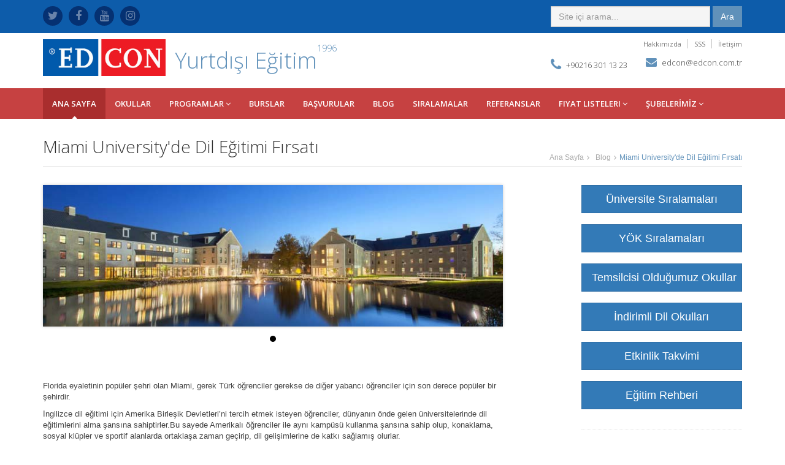

--- FILE ---
content_type: text/html; charset=UTF-8
request_url: https://edcon.com.tr/miami-university-de-dil-egitimi-firsati/
body_size: 7772
content:
<!DOCTYPE html>
<!--[if IE 8]> <html lang="en" class="ie8"> <![endif]-->  
<!--[if IE 9]> <html lang="en" class="ie9"> <![endif]-->  
<!--[if !IE]><!--> <html lang="en"> <!--<![endif]-->  
<head>
    <!-- Google tag (gtag.js) -->
<script async src="https://www.googletagmanager.com/gtag/js?id=G-LPKH71RZX1"></script>
<script>
    window.dataLayer = window.dataLayer || [];
    function gtag(){dataLayer.push(arguments);}
    gtag('js', new Date());

    gtag('config', 'G-LPKH71RZX1');
</script>
    <!-- Google Tag Manager (noscript) -->
<noscript><iframe src="https://www.googletagmanager.com/ns.html?id=GTM-P3SNJJ8"
height="0" width="0" style="display:none;visibility:hidden"></iframe></noscript>
<!-- End Google Tag Manager (noscript) -->
    <!-- Meta -->
    <meta charset="utf-8">
    <meta http-equiv="X-UA-Compatible" content="IE=edge">
    <meta name="viewport" content="width=device-width, initial-scale=1.0">
    <title>Miami University'de Dil Eğitimi Fırsatı - Edcon Yurtdışı Eğitim Danışmanlığı</title>
    <link rel="canonical" href="https://edcon.com.tr/miami-university-de-dil-egitimi-firsati/" />
    <meta name="ROBOTS" content="all, index, follow" />
    <meta name="title" content="Miami University'de Dil Eğitimi Fırsatı" - Edcon Yurtdışı Eğitim />
    <meta name="keywords" content="amerika, amerikada dil eğitimi, yurtdışı dil eğitimi, miami, amerikada eğitim," />
    <meta name="description" content="" />
    <meta name="abstract" content="Yurtdışı Eğitim" />
    <meta name="author" content="Edcon Yurtdışı Eğitim Danışmanlığı" />
    <meta name="classification" content="Yurtdışı Eğitim" />
    <meta name="category" content="Education" />
    <meta http-equiv="Content-Type" content="text/html; charset=UTF-8" />
    <meta http-equiv="WebDesigner" content="TwoPulse">
    <meta http-equiv="WebDesignerSite" content="https://www.twopulse.com/">
    <meta name="mobile-web-app-capable" content="yes">
    <meta name="apple-mobile-web-app-capable" content="yes">
    <meta name="apple-mobile-web-app-status-bar-style" content="white">
    
    <link rel="shortcut icon" href="https://edcon.com.tr/images/edcon.ico">  

    <link href="https://fonts.googleapis.com/css?family=Open+Sans:300,400,600,700" rel="stylesheet" type="text/css">     
    <link rel="stylesheet" href="https://edcon.com.tr/assets/plugins/bootstrap/css/bootstrap.min.css">   
    <link rel="stylesheet" href="https://edcon.com.tr/assets/plugins/font-awesome/css/font-awesome.css">
    <link rel="stylesheet" href="https://edcon.com.tr/assets/plugins/flexslider/flexslider.css">
    <link rel="stylesheet" href="https://edcon.com.tr/assets/plugins/pretty-photo/css/prettyPhoto.css">  
    <link id="theme-style" rel="stylesheet" href="https://edcon.com.tr/assets/css/styles.css">
    <!--[if lt IE 9]>
      <script src="https://oss.maxcdn.com/libs/html5shiv/3.7.0/html5shiv.js"></script>
      <script src="https://oss.maxcdn.com/libs/respond.js/1.4.2/respond.min.js"></script>
    <![endif]-->
    	<meta property="og:url" content="https://edcon.com.tr/Blog/miami-university-de-dil-egitimi-firsati/" />
	<meta property="og:site_name" content="Edcon Yurtdisi Egitim Danismanligi" />
	<meta property="og:title" content="Miami University'de Dil Eğitimi Fırsatı" /> 
	<meta property="og:description" content="<p><br></p>" />
	<meta property="og:image" content="https://edcon.com.tr/images/spot_resim/buyuk/2iyprLqhRc-1863-miami-university-jpg.jpg" />
	<link rel="image_src" href="https://edcon.com.tr/images/spot_resim/buyuk/2iyprLqhRc-1863-miami-university-jpg.jpg"/>
        <link href="https://edcon.com.tr/assets/jquery.bxslider/jquery.bxslider.css" rel="stylesheet" type="text/css" />
    <script src="https://edcon.com.tr/assets/plugins/jquery-1.12.3.min.js" type="text/javascript" ></script>
  	<script src="https://edcon.com.tr/assets/jquery.bxslider/plugins/jquery.fitvids.js"></script>
  	<script src="https://edcon.com.tr/assets/jquery.bxslider/jquery.bxslider.js"></script> 
    <script type="text/javascript">
		$(document).ready(function(){
			$('.bxslider').bxSlider({
			  video: true,
			  useCSS: false
			});
		});
	</script>
    <!-- Global site tag (gtag.js) - Google Ads: 921695231 --> 
<script async src="https://www.googletagmanager.com/gtag/js?id=AW-921695231"></script> <script> window.dataLayer = window.dataLayer || []; function gtag(){dataLayer.push(arguments);} gtag('js', new Date()); gtag('config', 'AW-921695231'); </script> 

<!-- Google Tag Manager -->
<script>(function(w,d,s,l,i){w[l]=w[l]||[];w[l].push({'gtm.start':
new Date().getTime(),event:'gtm.js'});var f=d.getElementsByTagName(s)[0],
j=d.createElement(s),dl=l!='dataLayer'?'&l='+l:'';j.async=true;j.src=
'https://www.googletagmanager.com/gtm.js?id='+i+dl;f.parentNode.insertBefore(j,f);
})(window,document,'script','dataLayer','GTM-P3SNJJ8');</script>
<!-- End Google Tag Manager -->
</head> 

<body>
    <div class="wrapper">
			<script type="text/javascript">
	
	  var _gaq = _gaq || [];
	  _gaq.push(['_setAccount', 'UA-24840915-3']);
	  _gaq.push(['_trackPageview']);
	
	  (function() {
		var ga = document.createElement('script'); ga.type = 'text/javascript'; ga.async = true;
		ga.src = ('https:' == document.location.protocol ? 'https://ssl' : 'http://www') + '.google-analytics.com/ga.js';
		var s = document.getElementsByTagName('script')[0]; s.parentNode.insertBefore(ga, s);
	  })();
	
	</script>
	
<script>(function() {
var _fbq = window._fbq || (window._fbq = []);
if (!_fbq.loaded) {
var fbds = document.createElement('script');
fbds.async = true;
fbds.src = '//connect.facebook.net/en_US/fbds.js';
var s = document.getElementsByTagName('script')[0];
s.parentNode.insertBefore(fbds, s);
_fbq.loaded = true;
}
_fbq.push(['addPixelId', '1516476155235006']);
})();
window._fbq = window._fbq || [];
window._fbq.push(['track', 'PixelInitialized', {}]);
</script>
<noscript><img height="1" width="1" alt="" style="display:none" src="https://www.facebook.com/tr?id=1516476155235006&amp;ev=PixelInitialized" /></noscript>

<header class="header">  
    <div class="top-bar">
        <div class="container">              
            <ul class="social-icons col-md-6 col-sm-6 col-xs-12 hidden-xs">
                <li><a href="https://twitter.com/edcon_egitim" target="_blank" ><i class="fa fa-twitter"></i></a></li>
                <li><a href="https://www.facebook.com/edcon.com.tr/" target="_blank" ><i class="fa fa-facebook"></i></a></li>
                <li><a href="https://www.youtube.com/channel/UCs6rPsM5HvuSh1g1VbgW3YQ" target="_blank" ><i class="fa fa-youtube"></i></a></li>
                <li><a href="https://www.instagram.com/edcon.com.tr/" target="_blank" ><i class="fa fa-instagram"></i></a></li>
            </ul>
            <form class="pull-right search-form" role="search" action="https://edcon.com.tr/arama/" method="post">
                <div class="form-group">
                    <input type="text" class="form-control" name="txt_Search" placeholder="Site içi arama...">
                </div>
                <button type="submit" class="btn btn-theme">Ara</button>
            </form>         
        </div>      
    </div>
    <div class="header-main container">
        <h1 class="logo col-md-8 col-sm-8">
            <a href="https://edcon.com.tr">
            	<img id="logo" src="https://edcon.com.tr/assets/images/logo.jpg" alt="Logo" width="150" style="float: left; width: 200px;">
            	<span style="float: left; padding-left: 15px; line-height: 70px;" class="hidden-xs hidden-sm">
            		<span style="text-align: right; font-size: 14px; float: right; top: -40px; margin-top: -20px;">1996</span>
            		<span>Yurtdışı Eğitim</span>
            	</span>
            </a>
        </h1>
        <div class="info col-md-4 col-sm-4">
            <ul class="menu-top navbar-right hidden-xs">
                <li class="divider"><a href="https://edcon.com.tr/hakkimizda/">Hakkımızda</a></li>
                <li class="divider"><a href="https://edcon.com.tr/yurtdisi-egitim-ile-ilgili-sikca-sorulan-sorular/">SSS</a></li>
                <li><a href="https://edcon.com.tr/iletisim/">İletişim</a></li>
            </ul>
            <br />
            <div class="contact pull-right">
                <p class="phone"><i class="fa fa-phone"></i><a href="tel:+90216 301 13 23">+90216 301 13 23</a></p> 
                <p class="email"><i class="fa fa-envelope"></i><a href="mailto:edcon@edcon.com.tr">edcon@edcon.com.tr</a></p>
            </div>
        </div>
    </div>
</header>
        
		<nav class="main-nav" role="navigation">
    <div class="container">
        <div class="navbar-header">
            <button class="navbar-toggle" type="button" data-toggle="collapse" data-target="#navbar-collapse">
                <span class="sr-only">Toggle navigation</span>
                <span class="icon-bar"></span>
                <span class="icon-bar"></span>
                <span class="icon-bar"></span>
            </button>
        </div>
        <div class="navbar-collapse collapse" id="navbar-collapse">
            <ul class="nav navbar-nav">
                <li class="active nav-item"><a href="https://edcon.com.tr/">ANA SAYFA</a></li>
                <li class="nav-item"><a href="https://edcon.com.tr/okullar/">OKULLAr</a></li>
                <li class="nav-item dropdown">
                    <a class="dropdown-toggle" data-toggle="dropdown" data-hover="dropdown" data-delay="0" data-close-others="false" href="#">PROGRAMLAR <i class="fa fa-angle-down"></i></a>
                    <ul class="dropdown-menu">
                        <li><a href="https://edcon.com.tr/ingilterede-akademik-egitim/">AKADEMİK PROGRAMLAR</a></li>
                        <li><a href="https://edcon.com.tr/dil-programlari/">DİL PROGRAMLARI</a></li>
                        <li><a href="https://edcon.com.tr/sertifika-programlari/">SERTİFİKA PROGRAMLARI</a></li>
                    </ul>
                </li>
                <li class="nav-item"><a href="https://edcon.com.tr/yurtdisi-egitim-burslari/">BURSLAR</a></li>
                <li class="nav-item"><a href="https://edcon.com.tr/basvuru-sartlari/">BAŞVURULAR</a></li>
                <li class="nav-item"><a href="https://edcon.com.tr/blog/">BLOG</a></li>
                <li class="nav-item"><a href="https://edcon.com.tr/universite-siralamalari/">SIRALAMALAR</a></li>
                <li class="nav-item"><a href="https://edcon.com.tr/referanslar/">REFERANSLAR</a></li>
                
                <li class="nav-item dropdown">
                    <a class="dropdown-toggle" data-toggle="dropdown" data-hover="dropdown" data-delay="0" data-close-others="false" href="#">Fiyat Listeleri <i class="fa fa-angle-down"></i></a>
                    <ul class="dropdown-menu" style="width: 400px;">
                        <li><a href="https://edcon.com.tr/edcon_fiyat_listeleri/ingiltere-dil-egitimi.pdf" target="_blank">İngiltere Dil Okulları Fiyatları</a></li>
                        <li><a href="https://edcon.com.tr/edcon_fiyat_listeleri/amerika-dil-egitimi.pdf" target="_blank">Amerika Dil Okulları Fiyatları</a></li>
                        <li><a href="https://edcon.com.tr/edcon_fiyat_listeleri/kanada-dil-egitimi.pdf" target="_blank">Kanada Dil Okulları Fiyatları</a></li>
                        <li><a href="https://edcon.com.tr/edcon_fiyat_listeleri/avustralya-dil-egitimi.pdf" target="_blank">Avustralya Dil Okulları Fiyatları</a></li>
                        <li><a href="https://edcon.com.tr/edcon_fiyat_listeleri/irlanda-dil-egitimi.pdf" target="_blank">İrlanda Dil Okulları Fiyatları</a></li>
                        <li><a href="https://edcon.com.tr/edcon_fiyat_listeleri/malta-dil-egitimi.pdf" target="_blank">Malta Dil Okulları Fiyatları</a></li>
                        <li><a href="https://edcon.com.tr/edcon_fiyat_listeleri/dubai-dil-egitimi.pdf" target="_blank">Dubai Dil Okulları Fiyatları</a></li>
                        <li><a href="https://edcon.com.tr/edcon_fiyat_listeleri/guney-afrika-dil-egitimi.pdf" target="_blank">Güney Afrika Dil Okulları Fiyatları</a></li>
                        <li><a href="https://edcon.com.tr/edcon_fiyat_listeleri/almanya-avusturya-dil-egitimi.pdf" target="_blank">Almanya & Avusturya Dil Okulları Fiyatları</a></li>
                        <li><a href="https://edcon.com.tr/edcon_fiyat_listeleri/fransa-dil-egitimi.pdf" target="_blank">Fransa Dil Okulları Fiyatları</a></li>
                        <li><a href="https://edcon.com.tr/edcon_fiyat_listeleri/ispanya-dil-egitimi.pdf" target="_blank">İspanya Dil Okulları Fiyatları</a></li>
                        <li><a href="https://edcon.com.tr/edcon_fiyat_listeleri/italya-dil-egitimi.pdf" target="_blank">İtalya Dil Okulları Fiyatları</a></li>
                        <li><a href="https://edcon.com.tr/edcon_fiyat_listeleri/isvicre-dil-egitimi.pdf" target="_blank">İsviçre Dil Okulları Fiyatları</a></li>

                        <li><a href="https://edcon.com.tr/edcon_fiyat_listeleri/is-ingilizcesi-kurslari-fiyat-listesi.pdf" target="_blank">İş İngilizcesi Programları</a></li>
                        <li><a href="https://edcon.com.tr/edcon_fiyat_listeleri/hukuk-ingilizcesi-fiyat-listesi.pdf" target="_blank">Hukuk İngilizcesi Programları</a></li>
                        <li><a href="https://edcon.com.tr/edcon_fiyat_listeleri/executive-ingilizce-kurslari-fiyat-listesi.pdf" target="_blank">Executive İngilizce Programları</a></li>
                        <li><a href="https://edcon.com.tr/edcon_fiyat_listeleri/ingilizce-ogretmenlerine-yonelik-program-fiyatlari.pdf" target="_blank">Teacher's Training Programları</a></li>
             
                        <li><a href="https://edcon.com.tr/edcon_fiyat_listeleri/ingiltere-sertifika-programlari-fiyat-listesi.pdf" target="_blank">İngiltere Sertifika Programları</a></li>
                        <li><a href="https://edcon.com.tr/edcon_fiyat_listeleri/amerika-sertifika-programlari-fiyat-listesi.pdf" target="_blank">Amerika Sertifika Programları</a></li>
                        <li><a href="https://edcon.com.tr/edcon_fiyat_listeleri/kanada-devlet-sertifika-programlari-fiyat-listesi.pdf" target="_blank">Kanada Devlet Sertifika Programları</a></li>
                        <li><a href="https://edcon.com.tr/edcon_fiyat_listeleri/kanada-ozel-sertifika-programlari-fiyat-listesi.pdf" target="_blank">Kanada Ozel Sertifika Programları</a></li>
                        <li><a href="https://edcon.com.tr/edcon_fiyat_listeleri/avustralya-sertifika-programlari-fiyat-listesi.pdf" target="_blank">Avustralya Sertifika Programları</a></li>
                        <li><a href="https://edcon.com.tr/edcon_fiyat_listeleri/yenizelanda-sertifika-programlari-fiyat-listesi.pdf" target="_blank">Yeni Zelanda Sertifika Programları</a></li>
                        <li><a href="https://edcon.com.tr/edcon_fiyat_listeleri/avustralya-ekonomik-master-programlari-fiyat-listesi.pdf" target="_blank">Avustralya Ekonomik Master Programları</a></li>
                        <li><a href="https://edcon.com.tr/edcon_fiyat_listeleri/universite_listemiz.pdf" target="_blank">Üniversitelerimiz</a></li>
                        <li><a href="https://edcon.com.tr/edcon_fiyat_listeleri/yillik-universite-master-programlari-egitim-giderleri.pdf" target="_blank">Yıllık Eğitim Giderleri</a></li>
                        
                        <li><a href="https://edcon.com.tr/edcon_fiyat_listeleri/yazokullari-ingiltere.pdf" target="_blank">Ingiltere Yaz Okulu</a></li>
                        <li><a href="https://edcon.com.tr/edcon_fiyat_listeleri/yazokullari-irlanda.pdf" target="_blank">Irlanda Yaz Okulu</a></li>
                        <li><a href="https://edcon.com.tr/edcon_fiyat_listeleri/yazokullari-amerika.pdf" target="_blank">Amerika Yaz Okulu</a></li>
                        <li><a href="https://edcon.com.tr/edcon_fiyat_listeleri/yazokullari-kanada.pdf" target="_blank">Kanada Yaz Okulu</a></li>
                        <li><a href="https://edcon.com.tr/edcon_fiyat_listeleri/yazokullari-malta.pdf" target="_blank">Malta Yaz Okulu</a></li>
                        <li><a href="https://edcon.com.tr/edcon_fiyat_listeleri/yazokullari-almanya.pdf" target="_blank">Almanya Yaz Okulu</a></li>
                        <li><a href="https://edcon.com.tr/edcon_fiyat_listeleri/yazokullari-fransa.pdf" target="_blank">Fransa Yaz Okulu</a></li>
                        <li><a href="https://edcon.com.tr/edcon_fiyat_listeleri/yazokullari-ispanya.pdf" target="_blank">Ispanya Yaz Okulu</a></li>
                        <li><a href="https://edcon.com.tr/edcon_fiyat_listeleri/yazokullari-aile-cocuk-programlari.pdf" target="_blank">Aile-Cocuk Programlari</a></li>
                        <li><a href="https://edcon.com.tr/edcon_fiyat_listeleri/yazokullari-akademik-programlar.pdf" target="_blank">Yaz Okulu Akademik Programlar</a></li>
                        <li><a href="https://edcon.com.tr/edcon_fiyat_listeleri/yazokullari-sanat-programlari.pdf" target="_blank">Sanat Programlari</a></li>
                        <li><a href="https://edcon.com.tr/edcon_fiyat_listeleri/yazokullari-spor-programlari.pdf" target="_blank">Spor Programlari</a></li>
                        
                        
						
                    </ul>
                </li>
                <li class="nav-item dropdown">
                    <a class="dropdown-toggle" data-toggle="dropdown" data-hover="dropdown" data-delay="0" data-close-others="false" href="https://edcon.com.tr/iletisim/">ŞUBELERİMİZ <i class="fa fa-angle-down"></i></a>
                    <ul class="dropdown-menu">
						<li><a href="https://edcon.com.tr/subeler/edcon-istanbul-bostanci-subesi">İstanbul Bostancı</a></li><li><a href="https://edcon.com.tr/subeler/edcon-istanbul-levent-subesi">İstanbul Levent</a></li><li><a href="https://edcon.com.tr/subeler/edcon-istanbul-bahcesehir-subesi">İstanbul Bahçeşehir</a></li><li><a href="https://edcon.com.tr/subeler/edcon-istanbul-gokturk-subesi">İstanbul Göktürk</a></li><li><a href="https://edcon.com.tr/subeler/edcon-ankara-subesi">Ankara</a></li><li><a href="https://edcon.com.tr/subeler/edcon-izmir-subesi">İzmir</a></li>                    </ul>
                </li>
                
            </ul>
        </div>
    </div>
</nav>
        
        <div class="content container">
            <div class="page-wrapper">
                <header class="page-heading clearfix">
                    <h1 class="heading-title pull-left">Miami University'de Dil Eğitimi Fırsatı</h1>
                    <div class="breadcrumbs pull-right">
                        <ul class="breadcrumbs-list">
                            <li><a href="https://edcon.com.tr/">Ana Sayfa</a><i class="fa fa-angle-right"></i></li>
                            <li><a href="https://edcon.com.tr/blog/">Blog</a><i class="fa fa-angle-right"></i></li>
                            <li class="current">Miami University'de Dil Eğitimi Fırsatı</li>
                        </ul>
                    </div><!--//breadcrumbs-->
                </header> 
                <div class="page-content">
                    <div class="row page-row">
                        <article class="welcome col-md-8 col-sm-7">                         
                        	                            <ul class="bxslider">
							<li><img src="https://edcon.com.tr/images/spot_resim/buyuk/2iyprLqhRc-1863-miami-university-jpg.jpg" alt="edcon" width="800" alt="Miami University'de Dil Eğitimi Fırsatı" /></li>                            </ul>
                                                        <p><br></p>                            <p>Florida eyaletinin popüler şehri olan Miami, gerek Türk öğrenciler gerekse de diğer yabancı öğrenciler için son derece popüler bir şehirdir.<br></p><p>İngilizce dil eğitimi için Amerika Birleşik Devletleri’ni tercih etmek isteyen öğrenciler, dünyanın önde gelen üniversitelerinde dil eğitimlerini alma şansına sahiptirler.Bu sayede Amerikalı öğrenciler ile aynı kampüsü kullanma şansına sahip olup, konaklama, sosyal klüpler ve sportif alanlarda ortaklaşa zaman geçirip, dil gelişimlerine de katkı sağlamış olurlar.</p><p>Miami Üniversitesi 65 yıldan fazla bir süredir dünyanın her yerinden gelen uluslararası öğrencilere dil eğitimi sunmaktadır. Yoğun İngilizce programı (IEP,) İngilizce Program Akreditasyonu Komisyonu&nbsp; tarafından onaylanmıştır. Bu programın, amacı öğrencilere dil ve akademik öğrenim becerisi kazandırarak, öğrencileri ABD’deki üniversitelere hazırlamaktır. Hem sınıf içinde hem de dışarıda çeşitli etkinlikler&nbsp; öğrencilerin üniversite hayatına ve Amerikan kültürüne adapte olmasını sağlar.</p><p>Bu programda beş ayrı seviyede yoğun İngilizce eğitimi sunulmaktadır. Sınıflar öğrencilerin ihtiyaçlarına ve seviyesine göre değişir. Öğrenciler, ilk gün yapılacak oryantasyon sırasında sözlü, yazılı ve dinleme sınavından sonra, seviyelerine uygun bir sınıfa yerleştirilirler.&nbsp; Dersler okuma , yazma, dinleme ve konuşma becerilerini kapsar .Sınıf aktivitelerine katılım için çok sayıda fırsat sunulur ve rahat bir sınıf ortamı oluşturulur.</p><p>Yoğun İngilizce Programı(IEP), Florida eyaletinin Coral Gables bölgesinde bulunmaktadır. Tüm IEP ofisleri ve sınıfları, üniversitenin ana kampüsündeki Allen Hall'da yer alır. Kampüs Miami Uluslararası Havaalanına yaklaşık 6 mil, Miami şehir merkezi, Key Biscayne ve Miami Sahil bölgesine 15 dakikadan az ve Florida Keys'ten birkaç saat mesafede bulunmaktadır. Ilıman iklimiyle Miami'de yıl boyunca başta bisiklet, plaj voleybolü, kayak, kano ve diğer su sporlarını yapabilirsiniz.</p><p>Öğrenciler için haftalık olarak Universal Studios, Miami profesyonel spor karşılaşmaları, plajda barbekü partileri ve dondurma yeme gezileri gibi çeşitli sosyal faaliyetler düzenlenmektedir.</p><p>Programlar Ocak, Şubat, Mayıs, Haziran, Ağustos ve Ekim'de başlamaktadır.</p><p><span style="font-weight: bold;">Öne çıkan özellikleri:</span></p><p>Eğitimde 65 yılı aşan deneyim</p><p>Öğrenci başarısına odaklı öğrenim görevlileri ve personel</p><p>Öğrenim becerilerini içeren seçmeli dersler</p><p>İnternet erişimi diğer uygulamaları içeren tamamen entegre dijital dil laboratuvarı</p><p>Kütüphane, olimpik havuz, fitness ve spor merkezi ile kafeteryalar da dâhil olmak üzere bağlı tm üniversite tesislerine erişim</p><p>Dönem boyunca kampüs dışı gezileri de içeren özel etkinlik ve aktiviteler</p><p>Kampüs dışında konaklama bulmaya yardım</p><p>Okuma, yazma, dinleme ve konuşma becerilerini bir araya getiren yetenek sınıfları</p><p>Program detayları için eğitim danışmanımız Can ŞAHİN’e <a href="mailto:can@edcon.com.tr" style="font-weight: bold;">can@edcon.com.tr</a> üzerinden ulaşabilirsiniz.</p>                        </article><!--//page-content-->
                        
                        <aside class="page-sidebar col-md-3 col-md-offset-1 col-sm-4 col-sm-offset-1">                    
    <section class="widget has-divider">
		<a class="btn btn-primary btn-block btn-lg" href="https://edcon.com.tr/universite-siralamalari/">Üniversite Sıralamaları</a><br />
		<a class="btn btn-primary btn-block btn-lg" href="https://edcon.com.tr/yok-denklik-siralamalari/">YÖK Sıralamaları</a><br />
		<a class="btn btn-primary btn-block btn-lg" href="https://edcon.com.tr/okullar/">Temsilcisi Olduğumuz Okullar</a><br />
		<a class="btn btn-primary btn-block btn-lg" href="https://edcon.com.tr/indirimli-dil-okullari/">İndirimli Dil Okulları</a><br />
		<a class="btn btn-primary btn-block btn-lg" href="https://edcon.com.tr/etkinlikler/">Etkinlik Takvimi</a><br />
		<a class="btn btn-primary btn-block btn-lg" href="https://edcon.com.tr/yurtdisi-egitim-dergisi/" target="_blank">Eğitim Rehberi</a><br />
    </section><!--//widget-->
    <section class="widget has-divider">
        <a class="" href="https://edcon.com.tr/bilgi-istek/"><img src="https://edcon.com.tr/images/edc-bilgi-istek.jpg" width="250" /></a><br />
    </section><!--//widget-->
</aside>




                        <hr />
						
									<div class="row page-row">
										<div class="col-md-12">&nbsp;</div>
										<article class="welcome col-md-12 col-sm-12">                         
											<h4 class="title">Bunlar da ilginizi çekebilir:</h4>
											<ul class="related">
								<li>
											<a href="https://edcon.com.tr/okul-ayni-zamanda-iletisimde-ozguven-kazanmama-yardimci-oldu/"> 
												<span class="caption"> Okul aynı zamanda iletişimde özgüven kazanmama yardımcı oldu </span> 
											</a> 
										</li><li>
											<a href="https://edcon.com.tr/amerika-da-pilotluk-egitimi-ve-calisma-izni/"> 
												<span class="caption"> Amerika'da Pilotluk Eğitimi ve Çalışma İzni </span> 
											</a> 
										</li><li>
											<a href="https://edcon.com.tr/dil-okullari/"> 
												<span class="caption"> Yurtdışında Dil Eğitimi | Yurtdışı Dil Okulları </span> 
											</a> 
										</li><li>
											<a href="https://edcon.com.tr/amerika-da-hukuk-egitimine-genel-bir-bakis-amerika-da-egitim/"> 
												<span class="caption"> Amerika'da Hukuk Eğitimine Genel Bir Bakış | Amerika'da Eğitim </span> 
											</a> 
										</li><li>
											<a href="https://edcon.com.tr/ingiltere-ve-amerika-yaz-okullari/"> 
												<span class="caption"> İngiltere ve Amerika Yaz Okulları </span> 
											</a> 
										</li></ul>
	                        		</article>
								</div>                                
                    </div><!--//page-row-->
                </div><!--//page-content-->
            </div><!--//page--> 
        </div><!--//content-->
    </div><!--//wrapper-->
    
	<footer class="footer">
    <div class="footer-content">
        <div class="container">
            <div class="row">
            <div class="footer-col col-md-3 col-sm-4 about">
                <div class="footer-col-inner">
                    <h3>Edcon Yurtdışı Eğitim</h3>
                    <ul>
                        <li><a href="https://edcon.com.tr/hakkimizda/"><i class="fa fa-caret-right"></i>Hakkımızda</a></li>
                        <li><a href="https://edcon.com.tr/hizmetlerimiz/"><i class="fa fa-caret-right"></i>Hizmetlerimiz</a></li>
                        <li><a href="https://edcon.com.tr/adim-adim-yurtdisinda-egitim/"><i class="fa fa-caret-right"></i>Adım Adım Yurtdışı Eğitim</a></li>
                    </ul>
                </div>
            </div>
            <div class="footer-col col-md-3 col-sm-6 newsletter">
                <div class="footer-col-inner">
                    <h3>E-Bülten</h3>
                    <p>Aylık ve haftalık bültenlerimizi takip etmek için kayıt olun</p>
                    <form class="subscribe-form">
                        <div class="form-group">
                            <input type="email" class="form-control" placeholder="Email adresiniz" style="width: 150px;" />
                        </div>
                        <input class="btn btn-theme btn-subscribe" type="submit" value="Üye Ol">
                    </form>
                    
                </div>
            </div>
            <div class="footer-col col-md-3 col-sm-6 contact">
                <div class="footer-col-inner">
                    <h3>İletişim (Merkez Ofis)</h3>
                    <div class="row">
                        <p class="adr clearfix col-md-12 col-sm-4">
                            <i class="fa fa-map-marker pull-left"></i>        
                            <span class="adr-group pull-left">       
                                <span class="street-address">Bostancı Mah. Bağdat Cad. Çatalçeşme Oramiral Celal Eyicioğlu Sok. No:5-1 Urcun Palas B Blok D:5</span><br>
                                <span class="region">Kadıköy İSTANBUL</span><br>
                                <span class="country-name">TURKEY</span>
                            </span>
                        </p>
                        <p class="tel col-md-12 col-sm-4"><i class="fa fa-phone"></i><a href="tel:+90 216 301 1323">+90 216 301 1323</a></p>
                        <p class="tel col-md-12 col-sm-4"><i class="fa fa-phone"></i><a href="tel:+90 541 234 4899">Cumartesi günleri +90 541 234 4899 nolu telefondan ulaşabilirsiniz</a></p>
                        
                        <p class="email col-md-12 col-sm-4"><i class="fa fa-envelope"></i><a href="mailto:edcon@edcon.com.tr">edcon@edcon.com.tr</a></p>  
                    </div> 
                </div>
            </div>
            
            <div class="footer-col col-md-3 col-sm-6 contact">
                <div class="footer-col-inner">
                    <h3>Şubelerimiz</h3>
                    <div class="row">
						<a href="https://edcon.com.tr/subeler/edcon-istanbul-bostanci-subesi" style="text-align: left;"><i class="fa fa-map"></i>EDCON İstanbul Bostancı</a><br /><a href="https://edcon.com.tr/subeler/edcon-istanbul-levent-subesi" style="text-align: left;"><i class="fa fa-map"></i>EDCON İstanbul Levent</a><br /><a href="https://edcon.com.tr/subeler/edcon-istanbul-bahcesehir-subesi" style="text-align: left;"><i class="fa fa-map"></i>EDCON İstanbul Bahçeşehir</a><br /><a href="https://edcon.com.tr/subeler/edcon-istanbul-gokturk-subesi" style="text-align: left;"><i class="fa fa-map"></i>EDCON İstanbul Göktürk</a><br /><a href="https://edcon.com.tr/subeler/edcon-ankara-subesi" style="text-align: left;"><i class="fa fa-map"></i>EDCON Ankara</a><br /><a href="https://edcon.com.tr/subeler/edcon-izmir-subesi" style="text-align: left;"><i class="fa fa-map"></i>EDCON İzmir</a><br />                                
                    </div> 
                </div>
            </div>
            </div>   
        </div>        
    </div>
    <div class="bottom-bar">
        <div class="container">
            <div class="row">
                <small class="copyright col-md-6 col-sm-12 col-xs-12">Her hakkı saklıdır @ 1996-2026 Edcon Yurtdışı Eğitim Danışmanlığı (<a href="https://edcon.com.tr/kisisel-verilerin-korunmasi/">Kişisel Verilerin Korunması</a>) <br /> by <a href="https://www.twopulse.com/">twopulse.com</a> - <a href="https://edcon.com.tr/sitemap.html">Sitemap</a> </small>
                <ul class="social pull-right col-md-6 col-sm-12 col-xs-12">
                    <li><a href="https://plus.google.com/108559446654832231186/about" ><i class="fa fa-google-plus"></i></a></li>         
                    <li><a href="https://www.youtube.com/channel/UCs6rPsM5HvuSh1g1VbgW3YQ" ><i class="fa fa-youtube"></i></a></li>
                    <li><a href="https://www.facebook.com/edcon.com.tr/" ><i class="fa fa-facebook"></i></a></li>
                    <li class="row-end"><a href="https://twitter.com/edcon_egitim" ><i class="fa fa-twitter"></i></a></li>
                </ul>
            </div>
        </div>
    </div>
</footer>
    

    <!-- Javascript -->          
    <script type="text/javascript" src="https://edcon.com.tr/assets/plugins/bootstrap/js/bootstrap.min.js"></script> 
    <script type="text/javascript" src="https://edcon.com.tr/assets/plugins/bootstrap-hover-dropdown.min.js"></script> 
    <script type="text/javascript" src="https://edcon.com.tr/assets/plugins/back-to-top.js"></script>
    <script type="text/javascript" src="https://edcon.com.tr/assets/plugins/jquery-placeholder/jquery.placeholder.js"></script>
    <script type="text/javascript" src="https://edcon.com.tr/assets/plugins/pretty-photo/js/jquery.prettyPhoto.js"></script>
    <script type="text/javascript" src="https://edcon.com.tr/assets/plugins/flexslider/jquery.flexslider-min.js"></script>
    <script type="text/javascript" src="https://edcon.com.tr/assets/plugins/jflickrfeed/jflickrfeed.min.js"></script> 
    <script type="text/javascript" src="https://edcon.com.tr/assets/js/main.js"></script>
    <script  type="text/javascript">
    // store the original tab title
    var origTitle = document.title;
    function oldTitle() {
        document.title = origTitle;
    }
    function newTitle() {
        document.title = 'Dünyanı Keşfet';
    }
    window.onblur = newTitle;
    window.onfocus = oldTitle;
</script>
    </body>
</html> 



--- FILE ---
content_type: application/x-javascript
request_url: https://edcon.com.tr/assets/jquery.bxslider/plugins/jquery.fitvids.js
body_size: 108
content:
!function(t){"use strict";t.fn.fitVids=function(e){var i={customSelector:null},r=document.createElement("div"),a=document.getElementsByTagName("base")[0]||document.getElementsByTagName("script")[0];return r.className="fit-vids-style",r.innerHTML="­<style>               .fluid-width-video-wrapper {                 width: 100%;                              position: relative;                       padding: 0;                            }                                                                                   .fluid-width-video-wrapper iframe,        .fluid-width-video-wrapper object,        .fluid-width-video-wrapper embed {           position: absolute;                       top: 0;                                   left: 0;                                  width: 100%;                              height: 100%;                          }                                       </style>",a.parentNode.insertBefore(r,a),e&&t.extend(i,e),this.each(function(){var e=["iframe[src*='player.vimeo.com']","iframe[src*='www.youtube.com']","iframe[src*='www.kickstarter.com']","object","embed"];i.customSelector&&e.push(i.customSelector),t(this).find(e.join(",")).each(function(){var e=t(this);if(!("embed"===this.tagName.toLowerCase()&&e.parent("object").length||e.parent(".fluid-width-video-wrapper").length)){var i=("object"===this.tagName.toLowerCase()||e.attr("height")&&!isNaN(parseInt(e.attr("height"),10))?parseInt(e.attr("height"),10):e.height())/(isNaN(parseInt(e.attr("width"),10))?e.width():parseInt(e.attr("width"),10));if(!e.attr("id")){var r="fitvid"+Math.floor(999999*Math.random());e.attr("id",r)}e.wrap('<div class="fluid-width-video-wrapper"></div>').parent(".fluid-width-video-wrapper").css("padding-top",100*i+"%"),e.removeAttr("height").removeAttr("width")}})})}}(jQuery);

--- FILE ---
content_type: application/x-javascript
request_url: https://edcon.com.tr/assets/plugins/jquery-placeholder/jquery.placeholder.js
body_size: 324
content:
!function(e,a,t){var l,r,o="placeholder"in a.createElement("input"),d="placeholder"in a.createElement("textarea"),c=t.fn,n=t.valHooks,i=t.propHooks;function h(e,a){var l=this,r=t(l);if(l.value==r.attr("placeholder")&&r.hasClass("placeholder"))if(r.data("placeholder-password")){if(r=r.hide().next().show().attr("id",r.removeAttr("id").data("placeholder-id")),!0===e)return r[0].value=a;r.focus()}else l.value="",r.removeClass("placeholder"),l==p()&&l.select()}function u(){var e,a,l,r,o=this,d=t(o),c=this.id;if(""==o.value){if("password"==o.type){if(!d.data("placeholder-textinput")){try{e=d.clone().attr({type:"text"})}catch(o){e=t("<input>").attr(t.extend((a=this,l={},r=/^jQuery\d+$/,t.each(a.attributes,function(e,a){a.specified&&!r.test(a.name)&&(l[a.name]=a.value)}),l),{type:"text"}))}e.removeAttr("name").data({"placeholder-password":d,"placeholder-id":c}).bind("focus.placeholder",h),d.data({"placeholder-textinput":e,"placeholder-id":c}).before(e)}d=d.removeAttr("id").hide().prev().attr("id",c).show()}d.addClass("placeholder"),d[0].value=d.attr("placeholder")}else d.removeClass("placeholder")}function p(){try{return a.activeElement}catch(e){}}o&&d?(r=c.placeholder=function(){return this}).input=r.textarea=!0:((r=c.placeholder=function(){return this.filter((o?"textarea":":input")+"[placeholder]").not(".placeholder").bind({"focus.placeholder":h,"blur.placeholder":u}).data("placeholder-enabled",!0).trigger("blur.placeholder"),this}).input=o,r.textarea=d,l={get:function(e){var a=t(e),l=a.data("placeholder-password");return l?l[0].value:a.data("placeholder-enabled")&&a.hasClass("placeholder")?"":e.value},set:function(e,a){var l=t(e),r=l.data("placeholder-password");return r?r[0].value=a:l.data("placeholder-enabled")?(""==a?(e.value=a,e!=p()&&u.call(e)):l.hasClass("placeholder")&&h.call(e,!0,a)||(e.value=a),l):e.value=a}},o||(n.input=l,i.value=l),d||(n.textarea=l,i.value=l),t(function(){t(a).delegate("form","submit.placeholder",function(){var e=t(".placeholder",this).each(h);setTimeout(function(){e.each(u)},10)})}),t(e).bind("beforeunload.placeholder",function(){t(".placeholder").each(function(){this.value=""})}))}(this,document,jQuery);

--- FILE ---
content_type: application/x-javascript
request_url: https://edcon.com.tr/assets/js/main.js
body_size: 95
content:
var map;$(document).ready(function(){$(".flexslider").flexslider({animation:"fade"}),$(".flexsliderbanner").flexslider({controlNav:!1,slideshow:!0,slideshowSpeed:2500}),$("input, textarea").placeholder(),$("#news-carousel").carousel({interval:!1}),$("#videos-carousel").carousel({interval:!1}),$("#testimonials-carousel").carousel({interval:6e3,pause:"hover"}),$("#awards-carousel").carousel({interval:!1}),$("#flickr-photos").jflickrfeed({limit:12,qstrings:{id:"32104790@N02"},itemTemplate:'<li><a rel="prettyPhoto[flickr]" href="{{image}}" title="{{title}}"><img src="{{image_s}}" alt="{{title}}" /></a></li>'},function(e){$("#flickr-photos a").prettyPhoto()}),$("a.prettyphoto").prettyPhoto(),$('[data-hover="dropdown"]').dropdownHover(),$("li.dropdown-submenu > a.trigger").on("click",function(e){var t=$(this).next();t.toggle(),e.stopPropagation(),e.preventDefault(),t.is(":visible")&&$(this).closest("li.dropdown-submenu").siblings().find("ul.dropdown-menu").hide()}),$("#config-trigger").on("click",function(e){var t=$("#config-panel");$("#config-panel").is(":visible")?t.hide():t.show(),e.preventDefault()}),$("#config-close").on("click",function(e){e.preventDefault(),$("#config-panel").hide()}),$("#color-options a").on("click",function(e){var t=$(this).attr("data-style"),i=$(this).attr("data-logo");$("#theme-style").attr("href",t),$("#logo").attr("src",i);var o=$(this).closest("li");o.addClass("active"),o.siblings().removeClass("active"),e.preventDefault()})});